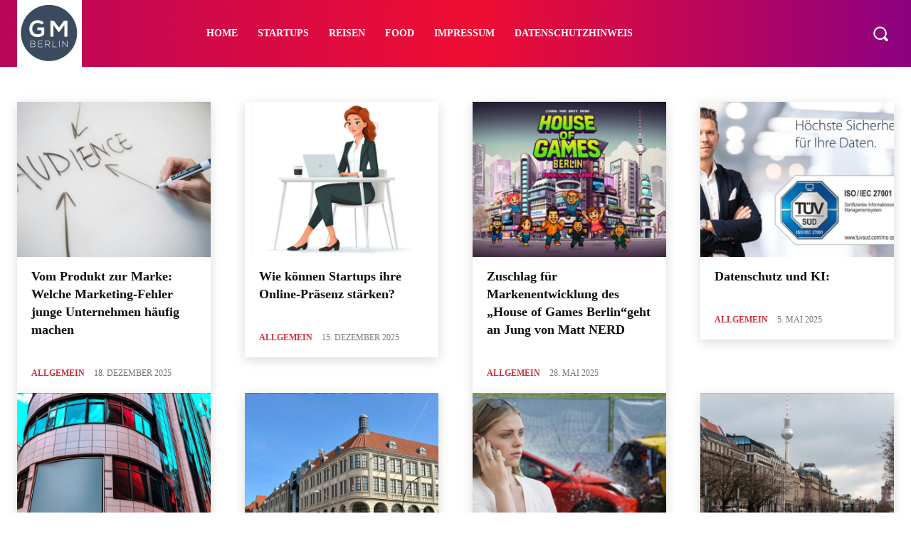

--- FILE ---
content_type: text/html; charset=utf-8
request_url: https://www.google.com/recaptcha/api2/aframe
body_size: 268
content:
<!DOCTYPE HTML><html><head><meta http-equiv="content-type" content="text/html; charset=UTF-8"></head><body><script nonce="Vgf64Uqf6BiSZWvHWba6CQ">/** Anti-fraud and anti-abuse applications only. See google.com/recaptcha */ try{var clients={'sodar':'https://pagead2.googlesyndication.com/pagead/sodar?'};window.addEventListener("message",function(a){try{if(a.source===window.parent){var b=JSON.parse(a.data);var c=clients[b['id']];if(c){var d=document.createElement('img');d.src=c+b['params']+'&rc='+(localStorage.getItem("rc::a")?sessionStorage.getItem("rc::b"):"");window.document.body.appendChild(d);sessionStorage.setItem("rc::e",parseInt(sessionStorage.getItem("rc::e")||0)+1);localStorage.setItem("rc::h",'1769369789082');}}}catch(b){}});window.parent.postMessage("_grecaptcha_ready", "*");}catch(b){}</script></body></html>